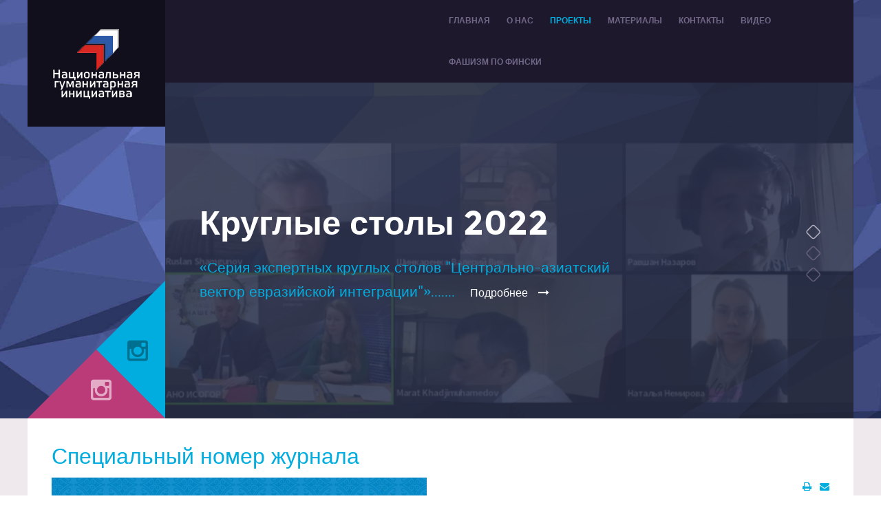

--- FILE ---
content_type: text/html; charset=utf-8
request_url: http://www.ccnhi.ru/index.php/projects/191-spetsialnyj-nomer-zhurnala
body_size: 20789
content:
<!doctype html>
<html xml:lang="ru-ru" lang="ru-ru" >
<head>
	<meta name="viewport" content="width=device-width, initial-scale=1.0">
  <base href="http://www.ccnhi.ru/index.php/projects/191-spetsialnyj-nomer-zhurnala" />
  <meta http-equiv="content-type" content="text/html; charset=utf-8" />
  <meta name="author" content="Super User" />
  <meta name="generator" content="Joomla! - Open Source Content Management" />
  <title>Культурный центр  - Специальный номер журнала</title>
  <link href="/templates/rt_tessellate/favicon.ico" rel="shortcut icon" type="image/vnd.microsoft.icon" />
  <link rel="stylesheet" href="/plugins/system/rokbox/assets/styles/rokbox.css" type="text/css" />
  <link rel="stylesheet" href="/templates/rt_tessellate/css-compiled/bootstrap.css" type="text/css" />
  <link rel="stylesheet" href="/templates/rt_tessellate/css-compiled/master-39486ab4d08f96c15909700955cf8909.css" type="text/css" />
  <link rel="stylesheet" href="/templates/rt_tessellate/css/master-webkit.css" type="text/css" />
  <link rel="stylesheet" href="/templates/rt_tessellate/css-compiled/demo-39486ab4d08f96c15909700955cf8909.css" type="text/css" />
  <link rel="stylesheet" href="/templates/rt_tessellate/css-compiled/mediaqueries.css" type="text/css" />
  <link rel="stylesheet" href="/templates/rt_tessellate/css-compiled/grid-flexbox-responsive.css" type="text/css" />
  <link rel="stylesheet" href="/templates/rt_tessellate/css-compiled/menu-dropdown-direction.css" type="text/css" />
  <link rel="stylesheet" href="/templates/rt_tessellate/css-compiled/canvas.css" type="text/css" />
  <link rel="stylesheet" href="/templates/rt_tessellate/css-compiled/menu.css" type="text/css" />
  <link rel="stylesheet" href="/templates/rt_tessellate/roksprocket/layouts/strips/themes/default/strips.css" type="text/css" />
  <link rel="stylesheet" href="/templates/rt_tessellate/roksprocket/layouts/features/themes/slideshow/slideshow.css" type="text/css" />
  <style type="text/css">

  </style>
  <script src="/media/system/js/mootools-core.js" type="text/javascript"></script>
  <script src="/media/system/js/core.js" type="text/javascript"></script>
  <script src="/media/system/js/caption.js" type="text/javascript"></script>
  <script src="/media/system/js/mootools-more.js" type="text/javascript"></script>
  <script src="/plugins/system/rokbox/assets/js/rokbox.js" type="text/javascript"></script>
  <script src="/templates/rt_tessellate/js/chart.js" type="text/javascript"></script>
  <script src="/libraries/gantry/js/browser-engines.js" type="text/javascript"></script>
  <script src="/templates/rt_tessellate/js/rokmediaqueries.js" type="text/javascript"></script>
  <script src="/modules/mod_roknavmenu/themes/default/js/rokmediaqueries.js" type="text/javascript"></script>
  <script src="/modules/mod_roknavmenu/themes/default/js/sidemenu.js" type="text/javascript"></script>
  <script src="/components/com_roksprocket/assets/js/mootools-mobile.js" type="text/javascript"></script>
  <script src="/components/com_roksprocket/assets/js/rokmediaqueries.js" type="text/javascript"></script>
  <script src="/components/com_roksprocket/assets/js/roksprocket.js" type="text/javascript"></script>
  <script src="/components/com_roksprocket/assets/js/moofx.js" type="text/javascript"></script>
  <script src="/components/com_roksprocket/assets/js/roksprocket.request.js" type="text/javascript"></script>
  <script src="/components/com_roksprocket/layouts/strips/assets/js/strips.js" type="text/javascript"></script>
  <script src="/components/com_roksprocket/layouts/strips/assets/js/strips-speeds.js" type="text/javascript"></script>
  <script src="/components/com_roksprocket/layouts/features/assets/js/features.js" type="text/javascript"></script>
  <script src="/components/com_roksprocket/layouts/features/themes/slideshow/slideshow.js" type="text/javascript"></script>
  <script type="text/javascript">
window.addEvent('load', function() {
				new JCaption('img.caption');
			});if (typeof RokBoxSettings == 'undefined') RokBoxSettings = {pc: '100'};if (typeof RokSprocket == 'undefined') RokSprocket = {};
Object.merge(RokSprocket, {
	SiteURL: 'http://www.ccnhi.ru/',
	CurrentURL: 'http://www.ccnhi.ru/',
	AjaxURL: 'http://www.ccnhi.ru/index.php?option=com_roksprocket&amp;task=ajax&amp;format=raw&amp;ItemId=134'
});
window.addEvent('domready', function(){
		RokSprocket.instances.strips = new RokSprocket.Strips();
});
window.addEvent('domready', function(){
	RokSprocket.instances.strips.attach(207, '{"animation":"flyIn","autoplay":"1","delay":"5"}');
});
window.addEvent('domready', function(){
		RokSprocket.instances.slideshow = new RokSprocket.Slideshow();
});
window.addEvent('domready', function(){
	RokSprocket.instances.slideshow.attach(192, '{"animation":"fromBottom","autoplay":"0","delay":"5"}');
});

  </script>
<link rel="stylesheet" href="/templates/rt_tessellate/css/systems.css" type="text/css" />
</head>
<body  class="logo-type-preset1 logo-type-preset1 demostyle-type-preset1 headermode-type-static headersurround-type-preset1 mainbody-overlay-light font-family-tessellate font-size-is-default menu-type-dropdownmenu layout-mode-responsive col12 option-com-content menu-projects ">
	<div id="rt-page-surround">
				<header id="rt-header-surround">
		    <div id="rt-fss-container" class="rt-fss-container">
		      	<div id="rt-fss-output" class="rt-fss-container"></div>
		    </div>
			<div class="rt-container">
								<div id="rt-header">
					<div class="rt-flex-container">
						<div class="rt-grid-6 rt-alpha">
            <div class="rt-logo-block">
            <a href="/" id="rt-logo"></a>
        </div>
        
</div>
<div class="rt-grid-6 rt-omega">
    	<div class="menu-block">
		<div class="gf-menu-device-container responsive-type-panel">
    
</div>
<ul class="gf-menu l1 " >
                    <li class="item101 " >

            <a class="item" href="/"  >
                <span class="menu-item-bg">
                                        Главная                </span>
            </a>


                    </li>
                            <li class="item133 " >

            <a class="item" href="/index.php/about"  >
                <span class="menu-item-bg">
                                        О нас                </span>
            </a>


                    </li>
                            <li class="item134 active last " >

            <a class="item" href="/index.php/projects"  >
                <span class="menu-item-bg">
                                        Проекты                </span>
            </a>


                    </li>
                            <li class="item135 " >

            <a class="item" href="/index.php/docs"  >
                <span class="menu-item-bg">
                                        Материалы                </span>
            </a>


                    </li>
                            <li class="item136 " >

            <a class="item" href="/index.php/contacts"  >
                <span class="menu-item-bg">
                                        Контакты                </span>
            </a>


                    </li>
                            <li class="item140 " >

            <a class="item" href="/index.php/video"  >
                <span class="menu-item-bg">
                                        Видео                </span>
            </a>


                    </li>
                            <li class="item143 " >

            <a class="item" href="/index.php/fashizm-po-finski"  >
                <span class="menu-item-bg">
                                        Фашизм по фински                </span>
            </a>


                    </li>
            </ul>		<div class="clear"></div>
	</div>
	
</div>
						<div class="clear"></div>
					</div>
				</div>
												<div id="rt-drawer">
					<div class="rt-flex-container">
												<div class="clear"></div>
					</div>
				</div>
												<div id="rt-top">
					<div class="rt-flex-container">
						<div class="rt-grid-2 rt-alpha">
     			            <div class="rt-block fp-top">
           	<div class="module-surround">
	           		                	<div class="module-content">
	                		

<div class="customfp-top"  >
	<span class="rt-top-social-icon rt-instagram">
	<span class="rt-icon-triangle-left">
		<a href="https://www.instagram.com/nashenasledie2021/" target="_blank">
			<i class="fa fa-instagram"></i>
		</a>
	</span>	
</span>
<span class="rt-top-social-icon rt-instagram">
	<span class="rt-icon-triangle-up">
		<a href="https://t.me/nashenasledie2021" target="_blank">
			<i class="fa fa-instagram"></i>
		</a>
	</span>	
</span>	</div>
	                	</div>
                	</div>
           </div>
	
</div>
<div class="rt-grid-10 rt-omega">
     			            <div class="rt-block fp-roksprocket-features-top nomarginall nopaddingall">
           	<div class="module-surround">
	           		                	<div class="module-content">
	                		<div class="sprocket-features layout-slideshow" data-slideshow="192">
	<ul class="sprocket-features-img-list">
		
<li class="sprocket-features-index-1">
		<div class="sprocket-features-img-container" data-slideshow-image>
					<a href="/index.php/docs/116-kruglyj-stol-sankt-peterburg-ashkhabad-28-02-2022"><img src="/images/001001.png" alt="" style="max-width: 100%; height: auto;" /></a>
			</div>
		<div class="sprocket-features-content" data-slideshow-content>
		<div class="sprocket-features-content-text">
							<h2 class="sprocket-features-title">
					Круглые столы 2022				</h2>
										<div class="sprocket-features-desc">
					<span>
						«Серия экспертных круглых столов "Центрально-азиатский вектор евразийской интеграции"».......					</span>
										<a href="/index.php/docs/116-kruglyj-stol-sankt-peterburg-ashkhabad-28-02-2022" class="readon"><span>Подробнее</span></a>
									</div>
					</div>
	</div>
</li>

<li class="sprocket-features-index-2">
		<div class="sprocket-features-img-container" data-slideshow-image>
					<a href="/index.php/projects/84-istoriko-patrioticheskaya-igra-territoriya-pobedy-vmeste-k-novym-pobedam"><img src="/images/7726e26502334d41a4717a8870668087.jpg" alt="" style="max-width: 100%; height: auto;" /></a>
			</div>
		<div class="sprocket-features-content" data-slideshow-content>
		<div class="sprocket-features-content-text">
							<h2 class="sprocket-features-title">
					Историко-патриотическая игра «Территория Победы».  Вместе к новым победам! 				</h2>
										<div class="sprocket-features-desc">
					<span>
						Ассоциация краеведов Ленинградской области рада объявить об начале сезона районных  историко-патриотических игр для жителей Ленинградской области «Территория Победы». 					</span>
										<a href="/index.php/projects/84-istoriko-patrioticheskaya-igra-territoriya-pobedy-vmeste-k-novym-pobedam" class="readon"><span>Подробнее</span></a>
									</div>
					</div>
	</div>
</li>

<li class="sprocket-features-index-3">
		<div class="sprocket-features-img-container" data-slideshow-image>
					<a href="/index.php/projects/49-novye-tekhnologii-upravleniya"><img src="/images/img-sl03.jpg" alt="" style="max-width: 100%; height: auto;" /></a>
			</div>
		<div class="sprocket-features-content" data-slideshow-content>
		<div class="sprocket-features-content-text">
							<h2 class="sprocket-features-title">
					Новые технологии управления				</h2>
										<div class="sprocket-features-desc">
					<span>
						Программа обучающих вебинаров и семинаров в рамках реализации социально значимого проекта...					</span>
										<a href="/index.php/projects/49-novye-tekhnologii-upravleniya" class="readon"><span>Подробнее</span></a>
									</div>
					</div>
	</div>
</li>
	</ul>
		<div class="sprocket-features-pagination">
		<ul>
						    	<li class="active" data-slideshow-pagination="1"><span>1</span></li>
						    	<li data-slideshow-pagination="2"><span>2</span></li>
						    	<li data-slideshow-pagination="3"><span>3</span></li>
				</ul>
	</div>
</div>
	                	</div>
                	</div>
           </div>
	
</div>
						<div class="clear"></div>
					</div>
				</div>
															</div>
		</header>
		
		
		
		
				<section id="rt-mainbody-surround">
			<div class="rt-container">
								<div id="rt-main" class="mb12">
    <div class="rt-flex-container">
                <div class="rt-mainbody-wrapper rt-grid-12 ">
                            		<div class="rt-component-block rt-block">
                <div id="rt-mainbody">
    				<div class="component-content">
                    	<div class="item-page">

	<h2>
			<a href="/index.php/projects/191-spetsialnyj-nomer-zhurnala">
		Специальный номер журнала</a>
		</h2>

	<ul class="actions">
						<li class="print-icon">
			<a href="/index.php/projects/191-spetsialnyj-nomer-zhurnala?tmpl=component&amp;print=1&amp;layout=default&amp;page=" title="Печать" onclick="window.open(this.href,'win2','status=no,toolbar=no,scrollbars=yes,titlebar=no,menubar=no,resizable=yes,width=640,height=480,directories=no,location=no'); return false;" rel="nofollow"><img src="/media/system/images/printButton.png" alt="Печать"  /></a>			</li>
		
					<li class="email-icon">
			<a href="/index.php/component/mailto/?tmpl=component&amp;template=rt_tessellate&amp;link=f201771f364d299ab6ef1d867778a69fa59fa010" title="E-mail" onclick="window.open(this.href,'win2','width=400,height=350,menubar=yes,resizable=yes'); return false;"><img src="/media/system/images/emailButton.png" alt="E-mail"  /></a>			</li>
		
		
	
	</ul>







<p><img src="/images/Rupalomn.jpg" alt="" /></p> <p>Вышел специальный выпуск журнала "Русский паломник" в рамках проекта «Земли сии людям в приумножение дадены»: православные святыни Земли Приневской». Проект реализован при поддержке Гранта Губернатора Ленинградской области. Скачать номер можно по ссылке  <a href="http://rupalomnik.ru/?sdm_process_download=1&download_id=1370">Скачать журнал (12 Мб)</a></p> 
	
</div>

    				</div>
                </div>
    		</div>
                                </div>

                
        <div class="clear"></div>
    </div>
</div>
							</div>
		</section>
		
		
				<section id="rt-extension-surround">
			<div class="rt-container">
								<div id="rt-extension">
					<div class="rt-flex-container">
						<div class="rt-grid-12 rt-alpha rt-omega">
     			            <div class="rt-block fp-roksprocket-strips-extension rt-title-center nomarginleft nomarginright">
           	<div class="module-surround">
	           				<div class="module-title">
					<h2 class="title"><span>Наши партнеры и участники</span></h2>			</div>
	                		                	<div class="module-content">
	                		<div class="sprocket-strips" data-strips="207">
	<div class="sprocket-strips-overlay"><div class="css-loader-wrapper"><div class="css-loader"></div></div></div>
	<ul class="sprocket-strips-container cols-6" data-strips-items>
		<li data-strips-item>
	<div class="sprocket-strips-item" data-strips-content>
				<div class="sprocket-strips-image-container">
						
			<img src="/cache/mod_roksprocket/45a490d6fabc7c398a3f44604fb6f6ec_0_150.jpg" alt="" />
					
		</div>
				<div class="sprocket-strips-content">
						<h4 class="sprocket-strips-title" data-strips-toggler>
									Сергей Переслегин							</h4>
										<span class="sprocket-strips-text">
					Руководитель проектов «Конструирование будущего»,  «Знаниевый реактор»				</span>
								</div>
	</div>
</li>
<li data-strips-item>
	<div class="sprocket-strips-item" data-strips-content>
				<div class="sprocket-strips-image-container">
						
			<img src="/cache/mod_roksprocket/400119948078656949970c9c54e36b2a_0_150.jpg" alt="" />
					
		</div>
				<div class="sprocket-strips-content">
						<h4 class="sprocket-strips-title" data-strips-toggler>
									Алексей Степанов							</h4>
										<span class="sprocket-strips-text">
					Руководитель проектной группы "Знаниевый реактор"				</span>
								</div>
	</div>
</li>
<li data-strips-item>
	<div class="sprocket-strips-item" data-strips-content>
				<div class="sprocket-strips-image-container">
						
			<img src="/cache/mod_roksprocket/798b5a4bf5c4a0089f968bb2cfc25a71_0_150.jpg" alt="" />
					
		</div>
				<div class="sprocket-strips-content">
						<h4 class="sprocket-strips-title" data-strips-toggler>
									Алексей Буцайло							</h4>
										<span class="sprocket-strips-text">
					Директор по PR и связям с общественностью ИСОГОР и  Коммуникационного  агентства «Правда»				</span>
								</div>
	</div>
</li>
<li data-strips-item>
	<div class="sprocket-strips-item" data-strips-content>
				<div class="sprocket-strips-image-container">
						
			<img src="/cache/mod_roksprocket/3cca5ae28d89803202df1fa263f64b0f_0_150.jpg" alt="" />
					
		</div>
				<div class="sprocket-strips-content">
						<h4 class="sprocket-strips-title" data-strips-toggler>
									Кирилл Королев							</h4>
										<span class="sprocket-strips-text">
					Уполномоченный Исполнительной дирекции Российского военно-исторического общества по СЗФО				</span>
								</div>
	</div>
</li>
<li data-strips-item>
	<div class="sprocket-strips-item" data-strips-content>
				<div class="sprocket-strips-image-container">
						
			<img src="/cache/mod_roksprocket/bca920d223536ad8479c25eb4ed049b5_0_150.jpg" alt="" />
					
		</div>
				<div class="sprocket-strips-content">
						<h4 class="sprocket-strips-title" data-strips-toggler>
									Александр Конфисахор							</h4>
										<span class="sprocket-strips-text">
					Кандидат психолологических наук, доцент кафедры политической психологии СпбГУ				</span>
								</div>
	</div>
</li>
<li data-strips-item>
	<div class="sprocket-strips-item" data-strips-content>
				<div class="sprocket-strips-image-container">
						
			<img src="/cache/mod_roksprocket/73a9ebf6f4873054bf28af7b02783934_0_150.jpg" alt="" />
					
		</div>
				<div class="sprocket-strips-content">
						<h4 class="sprocket-strips-title" data-strips-toggler>
									Андрей Столяров							</h4>
										<span class="sprocket-strips-text">
					Петербургский писатель.				</span>
								</div>
	</div>
</li>
	</ul>
	<div class="sprocket-strips-nav">
		<div class="sprocket-strips-pagination-hidden">
			<ul>
									    	<li class="active" data-strips-page="1"><span>1</span></li>
									    	<li data-strips-page="2"><span>2</span></li>
						</ul>
		</div>
			</div>
</div>
	                	</div>
                	</div>
           </div>
	
</div>
						<div class="clear"></div>
					</div>
				</div>
							</div>
		</section>
		
		
				<footer id="rt-footer-surround">
			<div class="rt-container">
																<div id="rt-copyright">
					<div class="rt-flex-container">
						<div class="rt-grid-12 rt-alpha rt-omega">
    	<div class="rt-copyright-content rt-block">
		Copyright &copy; 2014 - Tessellate - Powered by RocketTheme	</div>
	<div style="position: absolute; left: -1000px;">Поисковое <a href="http://vlg1.ru/prodvizhenie-sajtov.html" target="_blank" title="продвижение в Яндексе">эффективное продвижение</a> сайтов в Волгограде.</div>
	
</div>
						<div class="clear"></div>
					</div>
				</div>
							</div>
		</footer>
		
		
		
									</div>
</body>
</html>


--- FILE ---
content_type: text/css
request_url: http://www.ccnhi.ru/templates/rt_tessellate/css/master-webkit.css
body_size: 851
content:
/**
* @version   $Id: master-webkit.css 22512 2014-08-01 11:44:40Z arifin $
* @author    RocketTheme http://www.rockettheme.com
* @copyright Copyright (C) 2007 - 2012 RocketTheme, LLC
* @license   http://www.rockettheme.com/legal/license.php RocketTheme Proprietary Use License
*/

/* General */
a {-webkit-tap-highlight-color: rgba(0, 0, 0, 0.1) !important;}

/* Navigation */
.dropdown {-webkit-backface-visibility: hidden;}
.gf-menu.l1 > li > .item {-webkit-backface-visibility: hidden;font-weight: bold;}
.gf-menu .item.icon [class^="icon-"], .gf-menu .item.icon [class*=" icon-"] {-webkit-font-smoothing: inherit;}

/* Demo Stuff */
body .rt-image-block, body .sprocket-strips {-webkit-transform: translate3d(0,0,0) !important;}
body #rt-top .social-button .fa {line-height: 17px;}
body .sprocket-strips [class*="cols-"] > li {margin: 0 -0.015%;}

--- FILE ---
content_type: text/css
request_url: http://www.ccnhi.ru/templates/rt_tessellate/css-compiled/demo-39486ab4d08f96c15909700955cf8909.css
body_size: 22909
content:
@font-face{font-family:'glegoo';src:url('../fonts/glegoo-webfont.eot');src:url('../fonts/glegoo-webfont.eot?#iefix') format('embedded-opentype'), url('../fonts/glegoo-webfont.woff') format('woff'), url('../fonts/glegoo-webfont.ttf') format('truetype'), url('../fonts/glegoo-webfont.svg#glegoo') format('svg');font-weight:normal;font-style:normal;}@font-face{font-family:'montserrat';src:url('../fonts/montserrat-regular-webfont.eot');src:url('../fonts/montserrat-regular-webfont.eot?#iefix') format('embedded-opentype'), url('../fonts/montserrat-regular-webfont.woff') format('woff'), url('../fonts/montserrat-regular-webfont.ttf') format('truetype'), url('../fonts/montserrat-regular-webfont.svg#montserrat') format('svg');font-weight:normal;font-style:normal;}@font-face{font-family:'montserrat';src:url('../fonts/montserrat-bold-webfont.eot');src:url('../fonts/montserrat-bold-webfont.eot?#iefix') format('embedded-opentype'), url('../fonts/montserrat-bold-webfont.woff') format('woff'), url('../fonts/montserrat-bold-webfont.ttf') format('truetype'), url('../fonts/montserrat-bold-webfont.svg#montserrat') format('svg');font-weight:bold;font-style:normal;}.clearfix{*zoom:1;}.clearfix:before,.clearfix:after{display:table;content:"";line-height:0;}.clearfix:after{clear:both;}.hide-text{font:0/0 a;color:transparent;text-shadow:none;background-color:transparent;border:0;}.input-block-level{display:block;width:100%;min-height:30px;-webkit-box-sizing:border-box;-moz-box-sizing:border-box;box-sizing:border-box;}.rok-left{float:left;}.rok-right{float:right;}.rok-dropdown-group,.rok-dropdown{position:relative;}.rok-dropdown-open .rok-dropdown{display:block;}.rok-popover-group,.rok-popover{position:relative;}.rok-popover-open .rok-popover{display:block;}.demostyle-type-preset1 .fp-article-feature,.demostyle-type-preset2 .fp-article-feature,.demostyle-type-preset3 .fp-article-feature{color:#6957a0;}.demostyle-type-preset3 #rt-header .rt-logo-block{background:#F7FFEF;}.demostyle-type-preset3 .rt-top-social-icon .rt-icon-triangle-left{border-color:transparent #DFFFBE;}.demostyle-type-preset4 .fp-roksprocket-strips-extension .sprocket-strips-title,.demostyle-type-preset5 .fp-roksprocket-strips-extension .sprocket-strips-title,.demostyle-type-preset6 .fp-roksprocket-strips-extension .sprocket-strips-title{color:#1D182C;}.demostyle-type-preset4 #rt-header .rt-logo-block{background:#E1EAFF;}.demostyle-type-preset4 .rt-top-social-icon .rt-icon-triangle-up{border-color:transparent transparent #49BFA3;}.demostyle-type-preset4 .rt-top-social-icon .rt-icon-triangle-left{border-color:transparent #B5EFE2;}.demostyle-type-preset5 #rt-header .rt-logo-block{background:#FFF591;}.demostyle-type-preset5 .rt-top-social-icon .rt-icon-triangle-left{border-color:transparent #FFF591;}.demostyle-type-preset5 #rt-header .rt-logo-block{background:#FFF591;}.demostyle-type-preset5 .rt-top-social-icon .rt-icon-triangle-left{border-color:transparent #FFF591;}.demostyle-type-preset6 #rt-header .rt-logo-block{background:#FFC95D;}.demostyle-type-preset6 .rt-top-social-icon .rt-icon-triangle-up{border-color:transparent transparent #41325A;}.demostyle-type-preset6 .rt-top-social-icon .rt-icon-triangle-left{border-color:transparent #B3A3CA;}[class*="logo-type-preset"][class*="demostyle-type-preset"].-aug14-home #rt-header{margin-bottom:0;}.rt-image{position:relative;}.rt-image img{max-width:100%;height:auto;border-radius:3px;-webkit-box-sizing:border-box;-moz-box-sizing:border-box;box-sizing:border-box;}.rt-image.with-attribution{display:block;}.rt-image.with-attribution .rt-attribution{position:absolute;top:0;left:0;width:100%;height:100%;color:#ffffff;background:rgba(0,0,0,0.5);opacity:0;visibility:hidden;-webkit-transition:all 0.2s ease-in-out;-moz-transition:all 0.2s ease-in-out;-o-transition:all 0.2s ease-in-out;transition:all 0.2s ease-in-out;}.rt-image.with-attribution .rt-attribution a{color:#ffffff !important;position:absolute;top:50%;left:50%;-webkit-transform:translate(-50%,-50%);-moz-transform:translate(-50%,-50%);-ms-transform:translate(-50%,-50%);-o-transform:translate(-50%,-50%);transform:translate(-50%,-50%);}.rt-image.with-attribution:hover .rt-attribution{opacity:1;visibility:visible;}.rt-transparent-image{opacity:0.5;-webkit-transition:opacity 0.2s ease-in-out;-moz-transition:opacity 0.2s ease-in-out;-o-transition:opacity 0.2s ease-in-out;transition:opacity 0.2s ease-in-out;-webkit-backface-visibility:hidden;-moz-backface-visibility:hidden;backface-visibility:hidden;-webkit-backface-visibility:hidden;-moz-backface-visibility:hidden;-ms-backface-visibility:hidden;backface-visibility:hidden;}.rt-transparent-image:hover{opacity:1;}.rt-image-block{position:relative;margin-bottom:10px;overflow:hidden;}.rt-image-block:last-child{margin-bottom:0;}.rt-image-block:hover .rt-image-item:before,.rt-image-block:hover .rt-image-content{-webkit-transform:translate(0,0);-moz-transform:translate(0,0);-ms-transform:translate(0,0);-o-transform:translate(0,0);transform:translate(0,0);}.rt-image-tag{color:#ffffff;background:#BB3B79;font-family:'montserrat', Verdana, Helvetica, Arial, sans-serif;position:absolute;top:0;display:block;font-size:80%;margin:10px;padding:0 8px;border-radius:3px;text-transform:uppercase;}.rt-image-item:before{background:rgba(1,172,222,0.7);position:absolute;content:"";width:100%;height:100%;-webkit-transform:translate(0,-100%);-moz-transform:translate(0,-100%);-ms-transform:translate(0,-100%);-o-transform:translate(0,-100%);transform:translate(0,-100%);-webkit-transition:all 0.2s ease;-moz-transition:all 0.2s ease;-o-transition:all 0.2s ease;transition:all 0.2s ease;}@media (max-width: 959px){body.layout-mode-responsive .rt-image-item:before{display:none;}}.rt-image-content{color:#ffffff;font-family:'montserrat', Verdana, Helvetica, Arial, sans-serif;position:absolute;bottom:0;padding:10px;-webkit-transform:translate(-100%,0);-moz-transform:translate(-100%,0);-ms-transform:translate(-100%,0);-o-transform:translate(-100%,0);transform:translate(-100%,0);-webkit-transition:all 0.2s ease;-moz-transition:all 0.2s ease;-o-transition:all 0.2s ease;transition:all 0.2s ease;}@media (max-width: 959px){body.layout-mode-responsive .rt-image-content{display:none;}}.rt-image-title{font-size:2em;line-height:1.3em;font-weight:normal;margin-bottom:15px;}@media only screen and (min-width: 960px) and (max-width: 1199px){body.layout-mode-responsive .rt-image-title{font-size:1.8em;}}@media (min-width: 768px) and (max-width: 959px){body.layout-mode-responsive .rt-image-title{font-size:1.5em;}}@media (max-width: 767px){body.layout-mode-responsive .rt-image-title{font-size:1.3em;}}.rt-form-horizontal{display:-webkit-flex;display:-moz-flex;display:-ms-flexbox;display:-ms-flex;display:flex;}.rt-icon-large{font-size:3.5em;line-height:1.2em;}.rt-icon-left{float:left;padding:0 10px 25px 0;}.rt-icon-right{float:right;padding:0 0 25px 10px;}.rt-mbsb-table .rt-sb-table-col{height:38px;vertical-align:middle;}.rt-mbsb-table .rt-mb-table-col{height:87px;vertical-align:middle;}@media only screen and (min-width: 960px) and (max-width: 1199px){body.layout-mode-responsive .rt-mbsb-table .rt-mb-table-col{height:83.5px;}}@media (min-width: 768px) and (max-width: 959px){body.layout-mode-responsive .rt-mbsb-table .rt-mb-table-col{height:84px;}}@media (min-width: 768px) and (max-width: 959px){body.layout-mode-responsive .rt-mbsb-table h5{font-size:85%;}}.fp-rokajaxsearch.rt-block{margin:0;padding:7px 15px;}.fp-rokajaxsearch #roksearch_search_str{background:none;border:none;color:#72698A;}.fp-top.rt-block{height:100%;margin:0;padding:0;position:inherit;}.rt-top-social-icon{position:absolute;bottom:0;}.rt-top-social-icon .fa{position:absolute;font-size:2.5em;}@media only screen and (min-width: 960px) and (max-width: 1199px){body.layout-mode-responsive .rt-top-social-icon .fa{font-size:2em;}}@media (min-width: 768px) and (max-width: 959px){body.layout-mode-responsive .rt-top-social-icon .fa{font-size:1.5em;}}@media (max-width: 767px){body.layout-mode-responsive .rt-top-social-icon .fa{font-size:1em;}}.rt-top-social-icon .rt-icon-triangle-up{display:block;width:0;height:0;border-style:solid;border-width:0 100px 100px 100px;border-color:transparent transparent #BB3B79;}.rt-top-social-icon .rt-icon-triangle-up .fa{margin:-8px;top:50%;color:#e4abc7;}@media (min-width: 768px) and (max-width: 959px){body.layout-mode-responsive .rt-top-social-icon .rt-icon-triangle-up .fa{margin:-6px;}}@media only screen and (min-width: 960px) and (max-width: 1199px){body.layout-mode-responsive .rt-top-social-icon .rt-icon-triangle-up{border-width:0 80px 80px 80px;}}@media (min-width: 768px) and (max-width: 959px){body.layout-mode-responsive .rt-top-social-icon .rt-icon-triangle-up{border-width:0 64px 64px 64px;}}@media (max-width: 767px){body.layout-mode-responsive .rt-top-social-icon .rt-icon-triangle-up{border-width:0 80px 80px 80px;}}.rt-top-social-icon .rt-icon-triangle-left{display:block;width:0;height:0;border-style:solid;border-width:100px 100px 100px 0;border-color:transparent #01ACDE transparent;position:relative;left:100%;}.rt-top-social-icon .rt-icon-triangle-left .fa{z-index:1;margin:-15px 0 0 45px;color:rgba(0,0,0,0.35);}@media (min-width: 768px) and (max-width: 959px){body.layout-mode-responsive .rt-top-social-icon .rt-icon-triangle-left .fa{margin:-10px 0 0 30px;}}@media only screen and (min-width: 960px) and (max-width: 1199px){body.layout-mode-responsive .rt-top-social-icon .rt-icon-triangle-left{border-width:80px 80px 80px 0;}}@media (min-width: 768px) and (max-width: 959px){body.layout-mode-responsive .rt-top-social-icon .rt-icon-triangle-left{border-width:64px 64px 64px 0;}}@media (max-width: 767px){body.layout-mode-responsive .rt-top-social-icon .rt-icon-triangle-left{border-width:80px 80px 80px 0;}}.rt-top-large-padding.rt-block{padding:0 17% 80px 17%;}.fp-roksprocket-features-top .layout-slideshow .sprocket-features-img-container,.fp-roksprocket-features-top .layout-slideshow .sprocket-features-content{opacity:0;}.fp-roksprocket-features-top .layout-slideshow .sprocket-features-img-container img,.fp-roksprocket-features-top .layout-slideshow .sprocket-features-content img{opacity:0.5;}.fp-roksprocket-features-top .layout-slideshow .sprocket-features-index-1 .sprocket-features-img-container,.fp-roksprocket-features-top .layout-slideshow .sprocket-features-index-1 .sprocket-features-content{opacity:1;}.fp-roksprocket-features-top .layout-slideshow .sprocket-features-content{background:rgba(38,43,63,0.75);width:100%;top:0;right:0;bottom:0;left:0;-webkit-box-sizing:border-box;-moz-box-sizing:border-box;box-sizing:border-box;}.fp-roksprocket-features-top .layout-slideshow .sprocket-features-content-text{color:#01ACDE;position:absolute;top:50%;left:50%;width:100%;padding:0 35% 0 50px;-webkit-transform:translate(-50%,-50%);-moz-transform:translate(-50%,-50%);-ms-transform:translate(-50%,-50%);-o-transform:translate(-50%,-50%);transform:translate(-50%,-50%);-webkit-box-sizing:border-box;-moz-box-sizing:border-box;box-sizing:border-box;}@media only screen and (min-width: 960px) and (max-width: 1199px){body.layout-mode-responsive .fp-roksprocket-features-top .layout-slideshow .sprocket-features-content-text{padding:0 25% 0 50px;}}.fp-roksprocket-features-top .layout-slideshow .sprocket-features-title{color:#ffffff;font-family:'montserrat', Verdana, Helvetica, Arial, sans-serif;font-size:3.5em;line-height:1.5em;font-weight:bold;}@media (min-width: 768px) and (max-width: 959px){body.layout-mode-responsive .fp-roksprocket-features-top .layout-slideshow .sprocket-features-title{font-size:2.5em;line-height:1.5em;}}@media (max-width: 767px){body.layout-mode-responsive .fp-roksprocket-features-top .layout-slideshow .sprocket-features-title{font-size:1.5em;line-height:1.5em;}}@media (min-width: 768px) and (max-width: 959px){body.layout-mode-responsive .fp-roksprocket-features-top .layout-slideshow .sprocket-features-desc{font-size:1.5em;line-height:1.5em;}}@media (max-width: 767px){body.layout-mode-responsive .fp-roksprocket-features-top .layout-slideshow .sprocket-features-desc{font-size:1.1em;line-height:1.5em;}}@media only screen and (max-width: 480px){body.layout-mode-responsive .fp-roksprocket-features-top .layout-slideshow .sprocket-features-desc{display:none;}}.fp-roksprocket-features-top .layout-slideshow .readon{padding:0;margin:0 15px;background:none;display:inline-block;}.fp-roksprocket-features-top .layout-slideshow .readon:after{font-family:FontAwesome;content:"\f178";margin-left:15px;}@media (max-width: 767px){body.layout-mode-responsive .fp-roksprocket-features-top .layout-slideshow .readon{margin:0;font-size:1em;}}.fp-roksprocket-features-top .layout-slideshow .sprocket-features-pagination{top:50%;right:50px;left:inherit;margin-top:-42px;}.fp-roksprocket-features-top .layout-slideshow .sprocket-features-pagination li{color:#72698A;background:none;display:block;margin:0;padding:0;line-height:1.5;}.fp-roksprocket-features-top .layout-slideshow .sprocket-features-pagination li:before{font-family:FontAwesome;content:"\f096";font-size:1.5em;display:block;-webkit-transform:rotate(45deg);-moz-transform:rotate(45deg);-ms-transform:rotate(45deg);-o-transform:rotate(45deg);transform:rotate(45deg);}.fp-roksprocket-features-top .layout-slideshow .sprocket-features-pagination li.active{color:#b5b0c3;background:none;}@media (max-width: 767px){body.layout-mode-responsive .fp-top{display:none;}}@media (min-width: 768px) and (max-width: 959px){body.layout-mode-responsive .fp-showcase-a.rt-block{margin-bottom:3px;}}.menu-home.-aug14-home #rt-showcase .rt-grid-3{background:#14111f;}.fp-roksprocket-tabs-showcase.rt-block{top:-49px;height:331px;}@media (max-width: 767px){body.layout-mode-responsive .fp-roksprocket-tabs-showcase.rt-block{top:0;}}@media only screen and (max-width: 480px){body.layout-mode-responsive .fp-roksprocket-tabs-showcase.rt-block{height:inherit;}}.fp-roksprocket-tabs-showcase .sprocket-tabs .sprocket-tabs-nav li .sprocket-tabs-inner{padding:0;}.fp-roksprocket-tabs-showcase .sprocket-tabs.layout-left .sprocket-tabs-nav{min-height:331px;margin-right:0;top:49px;}@media (max-width: 767px){body.layout-mode-responsive .fp-roksprocket-tabs-showcase .sprocket-tabs.layout-left .sprocket-tabs-nav{top:0;}}.fp-roksprocket-tabs-showcase .sprocket-tabs.layout-left .sprocket-tabs-nav li{margin-bottom:0;}.fp-roksprocket-tabs-showcase .sprocket-tabs.layout-left .sprocket-tabs-panels{margin-left:110px;background:#01ACDE;color:#7ae0fe;}@media (max-width: 767px){body.layout-mode-responsive .fp-roksprocket-tabs-showcase .sprocket-tabs.layout-left .sprocket-tabs-panels{top:0;min-height:311px;}}@media (min-width: 960px) and (max-width: 1199px){body.layout-mode-responsive .fp-roksprocket-tabs-showcase.rt-block{height:271px;}body.layout-mode-responsive .fp-roksprocket-tabs-showcase .sprocket-tabs .sprocket-tabs-nav li .sprocket-tabs-inner{max-width:90px;}body.layout-mode-responsive .fp-roksprocket-tabs-showcase .sprocket-tabs.layout-left .sprocket-tabs-nav{min-height:270px;}body.layout-mode-responsive .fp-roksprocket-tabs-showcase .sprocket-tabs.layout-left .sprocket-tabs-panels{margin-left:90px;}}@media (min-width: 768px) and (max-width: 959px){body.layout-mode-responsive .fp-roksprocket-tabs-showcase.rt-block{height:222px;}body.layout-mode-responsive .fp-roksprocket-tabs-showcase .sprocket-tabs .sprocket-tabs-nav li .sprocket-tabs-inner{max-width:74px;min-width:inherit;}body.layout-mode-responsive .fp-roksprocket-tabs-showcase .sprocket-tabs.layout-left .sprocket-tabs-nav{min-height:222px;}body.layout-mode-responsive .fp-roksprocket-tabs-showcase .sprocket-tabs.layout-left .sprocket-tabs-panels{margin-left:74px;}}.fp-feature-b1,.fp-feature-b2{margin-right:0;margin-bottom:0;padding:20px 25px;}@media (max-width: 767px){body.layout-mode-responsive .fp-feature-b1,body.layout-mode-responsive .fp-feature-b2{margin:0;}}.fp-feature-b1{margin-top:58px;}@media only screen and (min-width: 960px) and (max-width: 1199px){body.layout-mode-responsive .fp-feature-b1{margin-top:57px;}}@media only screen and (min-width: 768px) and (max-width: 959px){body.layout-mode-responsive .fp-feature-b1{margin-top:68px;}}.fp-feature-b2{margin-top:0;}.fp-utility{margin-bottom:0;margin-left:0;margin-right:0;padding-left:0;padding-right:0;padding-bottom:0;border-bottom:2px solid #01ACDE;}.fp-utility-image-block{position:relative;}.fp-utility-image-block .rt-image-desc-overlay{color:#ffffff;background:rgba(29,24,44,0.75);position:absolute;top:0;bottom:0;left:0;right:0;}.fp-utility-image-block .rt-image-desc{position:absolute;top:50%;left:50%;width:100%;margin-top:25px;-webkit-transform:translate(-50%,-50%);-moz-transform:translate(-50%,-50%);-ms-transform:translate(-50%,-50%);-o-transform:translate(-50%,-50%);transform:translate(-50%,-50%);}@media only screen and (max-width: 480px){body.layout-mode-responsive .fp-utility-image-block .rt-image-desc{margin-top:0;}}.rt-icon-diagonal{margin-bottom:25px;}.rt-icon-diagonal .fa{font-size:1.5em;}.rt-icon-diagonal:before{position:absolute;content:"\f096";font-family:FontAwesome;font-size:4em;left:50%;margin-left:-24px;-webkit-transform:rotate(45deg);-moz-transform:rotate(45deg);-ms-transform:rotate(45deg);-o-transform:rotate(45deg);transform:rotate(45deg);}@media only screen and (max-width: 480px){body.layout-mode-responsive .rt-icon-diagonal{display:none;}}.fp-maintop-a,.fp-maintop-b{margin-top:20px;}@media (max-width: 767px){body.layout-mode-responsive .fp-maintop-a,body.layout-mode-responsive .fp-maintop-b{margin-left:0;margin-right:0;}}@media (max-width: 767px){body.layout-mode-responsive .fp-maintop-col2 .gantry-width-spacer{margin:15px;}}.fp-maintop-img-desc{padding:15px;}.fp-maintop-a{margin-left:0;border-top:3px solid #BB3B79;}.fp-maintop-a .fp-maintop-col1{color:#e4abc7;background:#BB3B79;}.fp-maintop-b{margin-right:0;border-top:3px solid #01ACDE;}.fp-maintop-b .fp-maintop-col1{color:#7ae0fe;background:#01ACDE;}.menu-home.-aug14-home #rt-mainbody-surround,.menu-home.-aug14-home .rt-mainbody-wrapper{background:#1D182C;}.fp-article-feature{padding:25px 0;font-family:'glegoo', Verdana, Helvetica, Arial, sans-serif;line-height:1.8em;}.fp-roksprocket-tabs-mainbottom.rt-block{margin:0 0 10px 0;padding:0 25px 15px 25px;}.fp-roksprocket-tabs-mainbottom .sprocket-tabs{overflow:visible;}.fp-roksprocket-tabs-mainbottom .sprocket-tabs .sprocket-tabs-nav li .sprocket-tabs-inner{background:#1D182C;margin:0 -1px;}@media only screen and (max-width: 480px){body.layout-mode-responsive .fp-roksprocket-tabs-mainbottom .sprocket-tabs .sprocket-tabs-nav li .sprocket-tabs-inner{font-size:75%;padding:10px 0;}}.fp-roksprocket-tabs-mainbottom .sprocket-tabs .sprocket-tabs-nav li.active .sprocket-tabs-inner{color:#00222c;background:#01ACDE;}.fp-roksprocket-strips-extension .sprocket-strips-title{color:#ffffff;}.fp-bottom-b ul,.fp-bottom-c ul{list-style:none;margin:0;}.fp-bottom-b ul li,.fp-bottom-c ul li{line-height:2.5em;}.fp-bottom-b ul li a,.fp-bottom-c ul li a{color:inherit !important;font-family:'montserrat', Verdana, Helvetica, Arial, sans-serif;}.fp-bottom-b ul li a:hover,.fp-bottom-c ul li a:hover{color:#BB3B79 !important;}.fp-bottom-d .rt-form-horizontal .inputbox,.fp-bottom-d .rt-form-horizontal .readon2{border-radius:0;}.fp-bottom-d .rt-form-horizontal .inputbox{border:2px solid;border-right:0;}.fp-bottom-d .rt-form-horizontal .readon2{padding:5px 25px;}.menu-home #rt-footer .rt-social-buttons.rt-block{margin-top:0;margin-bottom:0;padding-top:0;padding-bottom:0;}#rt-footer .rt-social-buttons .social-button{color:#53457f;}#rt-footer .rt-social-buttons .social-button:before{position:absolute;content:"\f096";font-family:FontAwesome;font-size:3em;left:50%;margin-left:-20px;-webkit-transform:rotate(45deg);-moz-transform:rotate(45deg);-ms-transform:rotate(45deg);-o-transform:rotate(45deg);transform:rotate(45deg);}#rt-footer .rt-social-buttons .social-button:hover{color:#BB3B79;}.rt-copyright-content{font-size:80%;font-family:'montserrat', Verdana, Helvetica, Arial, sans-serif;}#rt-copyright .rt-horizmenu.rt-block{float:right;margin-top:5px;margin-bottom:5px;}#rt-copyright .rt-horizmenu ul{font-size:80%;}#rt-copyright .rt-horizmenu ul a{color:;}#rt-copyright .rt-horizmenu ul a:hover{color:#BB3B79;}#rt-copyright .rt-horizmenu ul a:after{content:"/";padding-left:20px;}#rt-copyright .rt-horizmenu ul li:last-child a:after{display:none;}.menu-module-positions #rt-expandedbottom{background:#fcfbfb;}.gantry-example{position:relative;margin:15px 0;padding:45px 19px 14px;*padding-top:19px;background-color:#ffffff;border:1px solid #dddddd;border-radius:4px;}.gantry-example .table,.gantry-example .well,.gantry-example blockquote{margin-bottom:5px;}.gantry-example .lead{font-size:18px;line-height:24px;}.gantry-example > p:last-child{margin-bottom:0;}.gantry-example + .prettyprint{margin-top:-20px;padding-top:15px;}.gantry-example:after{content:"Example";position:absolute;top:-1px;left:-1px;padding:3px 7px;font-size:12px;font-weight:bold;background-color:#f5f5f5;border:1px solid #dddddd;color:#9da0a4;border-radius:4px 0 4px 0;font-style:normal;}.gantry-example .search-query{margin-bottom:0;}form.gantry-example{padding-bottom:19px;}.form-actions{background-color:;border-top:1px solid #d5d5d5;}.help-block,.help-inline{color:;}.docs-input-sizes input{margin-bottom:15px;}.menu-pricing-tables #rt-expandedbottom{background:#efefef;}.rt-table{clear:both;border-width:1px 1px 1px 0;border-style:solid;border-color:#d5d5d5;margin:35px 0;list-style:none;}.rt-table.rt-table-last-col{border-right:0;}.rt-table li{padding:15px 25px;}@media (max-width: 767px){body.layout-mode-responsive .rt-table{border-width:1px 0;}}.rt-table-title{font-size:1.5em;color:#47d5fe;background:#0185ab;text-align:center;}.rt-table-price{font-size:2em;color:#5a1c3a;background:#de97ba;border-bottom:1px solid #ffffff;padding:25px !important;text-align:center;}.menu-portfolio #rt-expandedtop{background:#EFE9ED;}.menu-portfolio #rt-maintop{background:#e4dae1;}.rt-blog-form .inputbox,.rt-blog-form .readon{display:inline-block;}.rt-blog-form .inputbox{width:60%;border:1px solid transparent;}.rt-blog-form .readon{width:35%;}.menu-faq #rt-mainbottom{background:#EFE9ED;}.menu-contact-us .contact h3{display:none;}.menu-contact-us .contact-form legend{font-size:1.5em;border-bottom:none;margin-bottom:0;}.menu-contact-us .contact-form dt{width:200px;}.menu-contact-us .contact-form dd{float:none !important;margin:0;}.menu-contact-us .contact-form label{font-size:1.2em;margin:10px 0;}.menu-contact-us .contact-form input[type="text"],.menu-contact-us .contact-form input[type="email"],.menu-contact-us .contact-form textarea{width:100%;height:auto;padding:12px 15px;margin-bottom:10px;box-shadow:none;-webkit-box-sizing:border-box;-moz-box-sizing:border-box;box-sizing:border-box;}.menu-contact-us .contact-form input[type="checkbox"]{margin:13px 0;}

--- FILE ---
content_type: text/css
request_url: http://www.ccnhi.ru/templates/rt_tessellate/css-compiled/mediaqueries.css
body_size: 6277
content:
@font-face{font-family:'glegoo';src:url('../fonts/glegoo-webfont.eot');src:url('../fonts/glegoo-webfont.eot?#iefix') format('embedded-opentype'), url('../fonts/glegoo-webfont.woff') format('woff'), url('../fonts/glegoo-webfont.ttf') format('truetype'), url('../fonts/glegoo-webfont.svg#glegoo') format('svg');font-weight:normal;font-style:normal;}@font-face{font-family:'montserrat';src:url('../fonts/montserrat-regular-webfont.eot');src:url('../fonts/montserrat-regular-webfont.eot?#iefix') format('embedded-opentype'), url('../fonts/montserrat-regular-webfont.woff') format('woff'), url('../fonts/montserrat-regular-webfont.ttf') format('truetype'), url('../fonts/montserrat-regular-webfont.svg#montserrat') format('svg');font-weight:normal;font-style:normal;}@font-face{font-family:'montserrat';src:url('../fonts/montserrat-bold-webfont.eot');src:url('../fonts/montserrat-bold-webfont.eot?#iefix') format('embedded-opentype'), url('../fonts/montserrat-bold-webfont.woff') format('woff'), url('../fonts/montserrat-bold-webfont.ttf') format('truetype'), url('../fonts/montserrat-bold-webfont.svg#montserrat') format('svg');font-weight:bold;font-style:normal;}@media only screen and (min-width: 1200px){body.layout-mode-responsive .visible-large{display:inherit !important;}body.layout-mode-responsive .hidden-large{display:none !important;}body.layout-mode-responsive .visible-desktop{display:inherit !important;}body.layout-mode-responsive .hidden-desktop{display:none !important;}}@media only screen and (min-width: 960px) and (max-width: 1199px){body.layout-mode-responsive .visible-large{display:none !important;}body.layout-mode-responsive .hidden-large{display:inherit !important;}body.layout-mode-responsive .visible-desktop{display:inherit !important;}body.layout-mode-responsive .hidden-desktop{display:none !important;}body.layout-mode-responsive h1{font-size:35px;line-height:52px;}body.layout-mode-responsive h2,body.layout-mode-responsive .title{font-size:28px;line-height:41.6px;}body.layout-mode-responsive h3{font-size:21px;line-height:33.8px;}body.layout-mode-responsive h4{font-size:18.2px;line-height:31.2px;}body.layout-mode-responsive h5{font-size:16.8px;line-height:28.6px;}body.layout-mode-responsive h6{font-size:15.4px;line-height:26px;}}@media (min-width: 768px) and (max-width: 959px){body.layout-mode-responsive .visible-tablet{display:inherit !important;}body.layout-mode-responsive .hidden-tablet{display:none !important;}body.layout-mode-responsive .hidden-desktop{display:inherit !important;}body.layout-mode-responsive .visible-desktop{display:none !important;}body.layout-mode-responsive .visible-large{display:none !important;}body.layout-mode-responsive .hidden-large{display:inherit !important;}body.layout-mode-responsive h1{font-size:32.2px;line-height:46.8px;}body.layout-mode-responsive h2,body.layout-mode-responsive .title{font-size:25.2px;line-height:36.4px;}body.layout-mode-responsive h3{font-size:18.2px;line-height:28.6px;}body.layout-mode-responsive h4{font-size:16.8px;line-height:28.6px;}body.layout-mode-responsive h5{font-size:16.1px;line-height:28.6px;}body.layout-mode-responsive h6{font-size:15.4px;line-height:26px;}body.layout-mode-responsive .gf-menu.l1 > li.parent > .item .menu-item-bg{padding:3px 10px;}body.layout-mode-responsive .gf-menu.l1 > li.parent > .item:after{display:none;}}@media (max-width: 767px){body.layout-mode-responsive{padding:0;}body.layout-mode-responsive #rt-page-surround{padding:0;}body.layout-mode-responsive .visible-phone{display:inherit !important;}body.layout-mode-responsive .hidden-phone{display:none !important;}body.layout-mode-responsive .hidden-desktop{display:inherit !important;}body.layout-mode-responsive .visible-desktop{display:none !important;}body.layout-mode-responsive .hidden-large{display:inherit !important;}body.layout-mode-responsive .visible-large{display:none !important;}body.layout-mode-responsive .rt-phone-center{text-align:center;}body.layout-mode-responsive h1{font-size:28px;line-height:46.8px;}body.layout-mode-responsive h2,body.layout-mode-responsive .title{font-size:25.9px;line-height:39px;}body.layout-mode-responsive h3{font-size:16.1px;line-height:36.4px;}body.layout-mode-responsive h4{font-size:15.4px;line-height:33.8px;}body.layout-mode-responsive h5{font-size:14.7px;line-height:31.2px;}body.layout-mode-responsive h6{font-size:14px;line-height:28.6px;}body.layout-mode-responsive .rt-logo-block{padding:5px 0;}body.layout-mode-responsive #rt-logo{margin:15px auto;}body.layout-mode-responsive .menu-block{float:none;margin:auto;border-bottom:none;}body.layout-mode-responsive .dropdown{background:none !important;box-shadow:none !important;border:0 !important;}body.layout-mode-responsive .dropdown-spacer{display:none !important;}body.layout-mode-responsive .flyout{margin-left:0 !important;}body.layout-mode-responsive #rt-copyright{text-align:center;}body.layout-mode-responsive .component-content .column-1,body.layout-mode-responsive .component-content .column-2,body.layout-mode-responsive .component-content .column-3,body.layout-mode-responsive .component-content .column-4{width:100% !important;float:none !important;margin:0 !important;}body.layout-mode-responsive .rt-powered-by{margin:0 auto;}body.layout-mode-responsive .gantry-width-20,body.layout-mode-responsive .gantry-width-25,body.layout-mode-responsive .gantry-width-30,body.layout-mode-responsive .gantry-width-33,body.layout-mode-responsive .gantry-width-40,body.layout-mode-responsive .gantry-width-50,body.layout-mode-responsive .gantry-width-60,body.layout-mode-responsive .gantry-width-66,body.layout-mode-responsive .gantry-width-70,body.layout-mode-responsive .gantry-width-75,body.layout-mode-responsive .gantry-width-80{width:100%;}body.layout-mode-responsive .gantry-width-spacer{margin:0 5px;}body.layout-mode-responsive .row{margin:0;display:block;}body.layout-mode-responsive .row .cell{display:block;width:100%;}body.layout-mode-responsive .form-horizontal .control-group .control-label{float:none;width:auto;text-align:left;}body.layout-mode-responsive .form-horizontal .control-group .controls{margin-left:0;}body.layout-mode-responsive select{width:100%;}}@media only screen and (max-width: 480px){body.layout-mode-responsive .rt-container{width:100%;}}

--- FILE ---
content_type: text/css
request_url: http://www.ccnhi.ru/templates/rt_tessellate/roksprocket/layouts/strips/themes/default/strips.css
body_size: 5368
content:
/**
 * @author    RocketTheme http://www.rockettheme.com
 * @copyright Copyright (C) 2007 - 2013 RocketTheme, LLC
 * @license   http://www.gnu.org/licenses/gpl-2.0.html GNU/GPLv2 only
 */
/* Layout - Sprocket Strips - Core */
.sprocket-strips {position: relative;-webkit-transform: translateZ(0);}
.sprocket-strips:after {display: table;content: "";*zoom: 1;clear: both;}
.sprocket-strips-container {list-style: none !important;overflow: hidden;padding: 0;margin: 0;}
.sprocket-strips-container:before, .sprocket-strips-container:after {content: "";display: table;line-height: 0;}

/* Layout - Sprocket Strips - Items */
/*
.sprocket-strips-item {background-size: cover;overflow: hidden;}
.sprocket-strips-content {z-index: 10;padding: 15px;}
.sprocket-strips-title {margin-top: 0;}
.sprocket-strips-text {display: block;position: relative;}
.sprocket-strips-content .readon {margin-top: 10px;}
.sprocket-strips-container > li {float: left;margin: 10px 1%;position: relative;z-index: 20;}
.sprocket-strips-container > li:hover {z-index: 30;}
.cols-1 > li {width: 98%;}
.cols-2 > li {width: 48%;}
.cols-3 > li {width: 31.33%;}
.cols-4 > li {width: 23%;}
.cols-5 > li {width: 18%;}
.cols-6 > li {width: 14.6667%;}
.cols-7 > li {width: 12.2555%;}
.cols-8 > li {width: 10.5%;}
.cols-9 > li {width: 9.11%;}
.cols-10 > li {width: 8%;}
.cols-11 > li {width: 7.09%;}
.cols-12 > li {width: 6.33%;}
*/
.sprocket-strips-item {position: relative; overflow: hidden;}
.sprocket-strips-title {margin-top: 0; font-size: 1em; font-weight: bold; line-height: 1.75em;}
.sprocket-strips-content {padding: 15px;}
.sprocket-strips-image-container {padding: 15px;}

/* Layout - Sprocket Strips - Navigation */
.sprocket-strips-nav {display: table;width: 100%;}
.sprocket-strips-pagination {position: relative;text-align: center;z-index: 40;margin-top: 15px;}
.sprocket-strips-pagination ul {margin: 0 !important;padding: 0 !important;}
.sprocket-strips-pagination li {display: inline-block;padding: 7px;margin: 0 3px;opacity: 0.4;border-radius: 1em;cursor: pointer;-webkit-transform: translateZ(0);}
.sprocket-strips-pagination li.active {opacity: 1;}
.sprocket-strips-pagination li span {display: none;font-size: 0.85em;line-height: 1em;}
.sprocket-strips-pagination-hidden {display: none;}
.sprocket-strips-arrows {display: table-cell;vertical-align: middle;}
.sprocket-strips-arrows .arrow {position: absolute;display: block;width: 40px;height: 40px;top: 50%;margin-top: -20px;cursor: pointer;z-index: 50;text-align: center;font-size: 24px;line-height: 38px;opacity: 0.7;-webkit-transform: translateZ(0);-webkit-backface-visibility: hidden;}
.sprocket-strips-arrows .arrow:hover {opacity: 1;}
.sprocket-strips-arrows .arrow span {display: none;}
.sprocket-strips-arrows .prev {left: -40px;}
.sprocket-strips-arrows .next {right: -40px;}
.sprocket-strips-arrows .arrow.next:before {content: '\f105';font-family: FontAwesome;}
.sprocket-strips-arrows .arrow.prev:before {content: '\f104';font-family: FontAwesome;}

/* Layout - Sprocket Strips - Transitions */
.sprocket-strips-arrows .arrow {-webkit-transition: opacity 0.2s ease-in;-moz-transition: opacity 0.2s ease-in;-o-transition: opacity 0.2s ease-in;transition: opacity 0.2s ease-in;}

/* Layout - Sprocket Strips - Colors */
.sprocket-strips-item {-webkit-transform: translateZ(0);}

/* Spinner */
.sprocket-strips-overlay {display: none;position: absolute;margin-top: -66px;top:50%;left:0;right:0;bottom:0;background-color:transparent;z-index:60;}
.sprocket-strips-overlay .css-loader-wrapper {width: 60px;height:60px;margin: 0 auto;padding: 20px;background-color:#e5e5e5;background-color: rgba(0, 0, 0, 0.7);box-shadow:0 0 5px rgba(0, 0, 0, 0.4) inset,1px 1px 1px rgba(255, 255, 255, 0.1);border-radius:1em;}
.sprocket-strips-overlay .css-loader-wrapper .css-loader {background-position: 50% 50%;background-repeat: no-repeat;}
.sprocket-strips.loading .sprocket-strips-overlay {display: block;}
.sprocket-strips.loading  .css-loader {-webkit-animation: rotate 1s linear infinite;-moz-animation: rotate 1s linear infinite;-ms-animation: rotate 1s linear infinite;-o-animation: rotate 1s linear infinite;animation: rotate 1s linear infinite;}

/* Spinner Images */
.sprocket-strips-overlay .css-loader:before {color: #fff;font-family: FontAwesome;content: "\f110";font-size: 60px;display: block;margin: 20px auto;width: 55px;text-shadow: none;}

/* Spinner Rotator Keyframes */
@-webkit-keyframes rotate {
  from {-webkit-transform: rotate(0deg);}
  to {-webkit-transform: rotate(360deg);}
}
@-moz-keyframes rotate {
  from {-moz-transform: rotate(0deg);}
  to {-moz-transform: rotate(360deg);}
}
@-ms-keyframes rotate {
  from {-ms-transform: rotate(0deg);}
  to {-ms-transform: rotate(360deg);}
}
@-o-keyframes rotate {
  from {-o-transform: rotate(0deg);}
  to {-o-transform: rotate(360deg);}
}
@keyframes rotate {
  from {transform: rotate(0deg);}
  to {transform: rotate(360deg);}
}

/* Custom */
.sprocket-strips-arrows .arrow {color: #ffffff;background: rgba(0, 0, 0, 0.5);}
.sprocket-strips-content {visibility: visible;opacity: 1;-webkit-transition: all 0.1s ease-in;-moz-transition: all 0.1s ease-in;-o-transition: all 0.1s ease-in;-ms-transition: all 0.1s ease-in;transition: all 0.1s ease-in;}
.sprocket-strips-pagination li {background: rgba(0, 0, 0, 0.7);}
.sprocket-strips-pagination li.active {background: #000000;}

--- FILE ---
content_type: text/css
request_url: http://www.ccnhi.ru/templates/rt_tessellate/roksprocket/layouts/features/themes/slideshow/slideshow.css
body_size: 3827
content:
/**
 * @version   $Id: slideshow.css 22315 2014-07-22 14:00:19Z arifin $
 * @author    RocketTheme http://www.rockettheme.com
 * @copyright Copyright (C) 2007 - 2014 RocketTheme, LLC
 * @license   http://www.gnu.org/licenses/gpl-2.0.html GNU/GPLv2 only
 */

/* Features - Layout Slideshow - Core */
.layout-slideshow {position: relative;-webkit-transform: translateZ(0);}
.layout-slideshow:after {display: table;content: "";*zoom: 1;clear: both;}
.layout-slideshow ul {list-style: none !important;margin: 0;padding: 0;}

/* Features - Layout Slideshow - Content */
.layout-slideshow .sprocket-features-img-list {position: relative;overflow: hidden;}
.layout-slideshow .sprocket-features-img-container {position: absolute;top: 0;}
.layout-slideshow .sprocket-features-img-container img {position: relative;width: 100%;}
.layout-slideshow .sprocket-features-content {position: absolute;bottom: 65px;left: 80px;width: 50%;}
.layout-slideshow .sprocket-features-title {font-size: 2.5em;margin: 0;padding: 0;line-height: 50px;border-radius: 5px;}
.layout-slideshow .sprocket-features-desc {margin-top: 10px;font-size: 1.5em;line-height: 35px;}
.layout-slideshow .readon {margin: 15px 0 0 0;display: table;font-size: 1rem;}

/* Features - Layout Slideshow - Enable First Item */
.layout-slideshow .sprocket-features-index-1 .sprocket-features-img-container {position: relative;}
.layout-slideshow .sprocket-features-index-1 .sprocket-features-img-container, .layout-slideshow .sprocket-features-index-1 .sprocket-features-content {z-index: 2;}

/* Features - Layout Slideshow - Navigation */
.layout-slideshow .sprocket-features-arrows .arrow {position: absolute;display: block;width: 40px;height: 40px;top: 50%;margin-top: -12px;opacity: 0.7;cursor: pointer;z-index: 100;text-align: center;font-size: 24px;line-height: 38px;-webkit-transform: translateZ(0);-webkit-backface-visibility: hidden;}
.layout-slideshow .sprocket-features-arrows .arrow span {display: none;}
.layout-slideshow .sprocket-features-arrows .prev {left: 15px;}
.layout-slideshow .sprocket-features-arrows .next {right: 15px;}
.layout-slideshow .sprocket-features-arrows .arrow:hover {opacity: 1;}
.layout-slideshow .sprocket-features-arrows .arrow.next:before {content: '\f105';font-family: FontAwesome;}
.layout-slideshow .sprocket-features-arrows .arrow.prev:before {content: '\f104';font-family: FontAwesome;}
.arrows-onhover .sprocket-features-arrows .arrow {opacity: 0;}
.sprocket-features.arrows-onhover .sprocket-features-arrows .arrow {opacity: 0;}
.sprocket-features.arrows-onhover:hover .sprocket-features-arrows .arrow {opacity: 1;}
.layout-slideshow .sprocket-features-pagination {position: absolute;left: 50%;margin-left: -22px;bottom: 15px;z-index: 10;}
.layout-slideshow .sprocket-features-pagination li {display: inline-block;padding: 7px;margin: 0 3px;opacity: 0.8;border-radius: 1em;cursor: pointer;}
.layout-slideshow .sprocket-features-pagination li.active {opacity: 1;}
.layout-slideshow .sprocket-features-pagination li span {display: none;font-size: 0.85em;line-height: 1em;}
.layout-slideshow .sprocket-features-pagination-hidden {display: none;}

/* Features - Layout Slideshow - Transitions */
.layout-slideshow .sprocket-features-pagination li, .layout-slideshow .sprocket-features-arrows .arrow {-webkit-transition: opacity 0.2s ease-in;-moz-transition: opacity 0.2s ease-in;-o-transition: opacity 0.2s ease-in;transition: opacity 0.2s ease-in;}

/* Custom */
.layout-slideshow .sprocket-features-content {color: #ffffff;background: rgba(0, 0, 0, 0.5);padding: 15px;}
.layout-slideshow .sprocket-features-arrows .arrow {color: #ffffff;background: rgba(0, 0, 0, 0.5);}
.layout-slideshow .sprocket-features-pagination li {background: rgba(0, 0, 0, 0.7);}
.layout-slideshow .sprocket-features-pagination li.active {background: #000000;}

--- FILE ---
content_type: application/javascript
request_url: http://www.ccnhi.ru/components/com_roksprocket/assets/js/roksprocket.request.js
body_size: 3190
content:
/*
 * @version   $Id: roksprocket.request.js 10889 2013-05-30 07:48:35Z btowles $
 * @author    RocketTheme http://www.rockettheme.com
 * @copyright Copyright (C) 2007 - 2014 RocketTheme, LLC
 * @license   http://www.gnu.org/licenses/gpl-2.0.html GNU/GPLv2 only
 */
((function(){if(typeof this.RokSprocket=="undefined"){this.RokSprocket={};
}else{Object.merge(this.RokSprocket,{Request:null});}var f=function(g){return g!=null;};var e=Object.prototype.hasOwnProperty;Object.extend({getFromPath:function(j,k){if(typeof k=="string"){k=k.split(".");
}for(var h=0,g=k.length;h<g;h++){if(e.call(j,k[h])){j=j[k[h]];}else{return null;}}return j;},cleanValues:function(g,i){i=i||f;for(var h in g){if(!i(g[h])){delete g[h];
}}return g;},erase:function(g,h){if(e.call(g,h)){delete g[h];}return g;},run:function(h){var g=Array.slice(arguments,1);for(var i in h){if(h[i].apply){h[i].apply(h,g);
}}return h;}});var d=function(){},a=("onprogress" in new Browser.Request()),c=new Class({Extends:this.Request,options:{method:"post",model:"",model_action:"",params:{}},initialize:function(g){this.options.url=RokSprocket.AjaxURL.replace(/&amp;/g,"&");
this.parent(g);},processScripts:function(g){return g;},onStateChange:function(){var g=this.xhr;if(g.readyState!=4||!this.running){return;}this.running=false;
this.status=0;Function.attempt(function(){var h=g.status;this.status=(h==1223)?204:h;}.bind(this));g.onreadystatechange=d;if(a){g.onprogress=g.onloadstart=d;
}clearTimeout(this.timer);this.response=new b(this.xhr.responseText||"",{onError:this.onResponseError.bind(this)});if(this.options.isSuccess.call(this,this.status)){if(this.response.getPath("status")=="success"){this.success(this.response);
}else{this.onResponseError(this.response);}}else{this.failure();this.onResponseError(this.response);}},onResponseError:function(i){var h=this.options.data,g="RokSprocket Error [model: "+h.model+", model_action: "+h.model_action+", params: "+h.params+"]: ";
g+=(i.status?i.status+" - "+i.statusText:i);this.fireEvent("onResponseError",i,g);throw new Error(g);},setParams:function(h){var g=Object.merge(this.options.data||{},{params:h||{}});
g.params=JSON.encode(g.params);this.options.data=g;["model","model_action"].each(function(i){this.options.data[i]=this.options[i];},this);return this;}});
var b=new Class({Implements:[Options,Events],options:{},initialize:function(h,g){this.setOptions(g);this.setData(h);return this;},setData:function(g){if(typeOf(g)=="string"){g=g.trim();
}this.data=g;},getData:function(){return(typeOf(this.data)!="object")?this.parseData(this.data):this.data;},parseData:function(){if(!JSON.validate(this.data)){return this.error("Invalid JSON data <hr /> "+this.data);
}this.data=JSON.decode(this.data);if(this.data.status!="success"){return this.error(this.data.message);}this.fireEvent("parse",this.data);return this.success(this.data);
},getPath:function(h){var g=this.getData();if(typeOf(g)=="object"){return Object.getFromPath(g,h||"");}else{return null;}},success:function(g){this.data=g;
this.fireEvent("success",this.data);return this.data;},error:function(g){this.data=g;this.fireEvent("error",this.data);return this.data;}});this.RokSprocket.Request=c;
})());